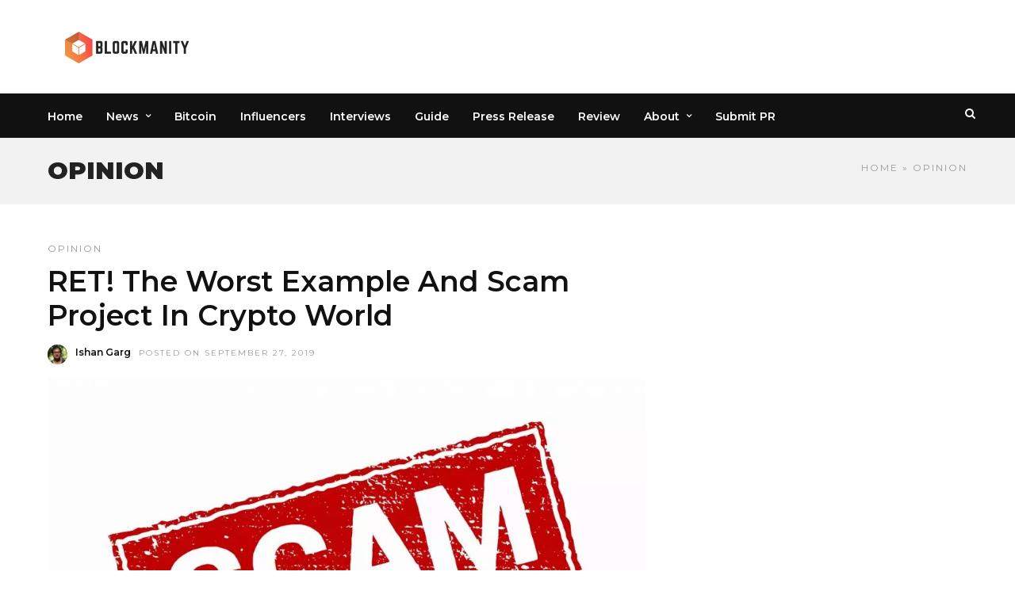

--- FILE ---
content_type: text/html; charset=utf-8
request_url: https://www.google.com/recaptcha/api2/aframe
body_size: 258
content:
<!DOCTYPE HTML><html><head><meta http-equiv="content-type" content="text/html; charset=UTF-8"></head><body><script nonce="9h_UJyy0WReAuuVN6El1Dg">/** Anti-fraud and anti-abuse applications only. See google.com/recaptcha */ try{var clients={'sodar':'https://pagead2.googlesyndication.com/pagead/sodar?'};window.addEventListener("message",function(a){try{if(a.source===window.parent){var b=JSON.parse(a.data);var c=clients[b['id']];if(c){var d=document.createElement('img');d.src=c+b['params']+'&rc='+(localStorage.getItem("rc::a")?sessionStorage.getItem("rc::b"):"");window.document.body.appendChild(d);sessionStorage.setItem("rc::e",parseInt(sessionStorage.getItem("rc::e")||0)+1);localStorage.setItem("rc::h",'1768943913651');}}}catch(b){}});window.parent.postMessage("_grecaptcha_ready", "*");}catch(b){}</script></body></html>